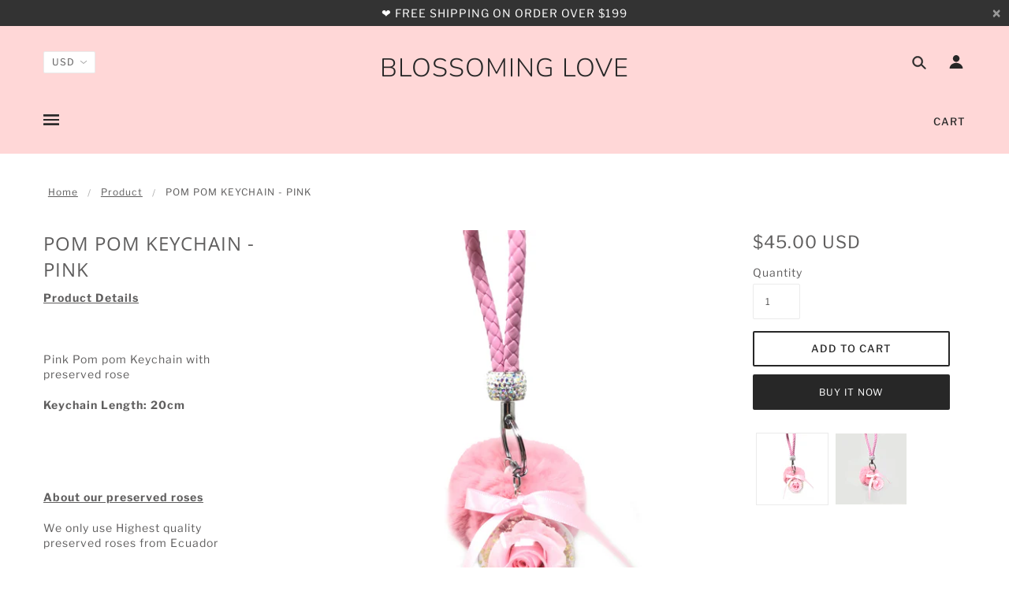

--- FILE ---
content_type: text/html; charset=utf-8
request_url: https://app.delivery.handyjs.org/handy/shopify/settings?source=products&shop=blossominglove-us.myshopify.com
body_size: 764
content:
{"enablements":{"app":true,"pos":false,"restrictions_in_pos":true,"display_on_product_page":false,"required_for_checkout":false,"required_for_add_to_cart":false,"display_powered_by":true,"time_picker":false,"include_blackouts_in_lead_time":true},"labels":{"date":"Please select your delivery date","time":"Please select your delivery time"},"notifications":{"missing_delivery_date":"Please select a delivery date before proceeding","missing_delivery_time":"Please select a delivery time before proceeding"},"product_tags":[],"same_day_cutoff_time":21,"timezone":"America/Los_Angeles","lead_time":{"min":1,"max":60},"blackout_days_of_the_week":[0,6],"blackout_dates":[],"locale":"en","time_periods":[{"start":9,"end":12,"min_lead_time":null}],"daily_delivery_capacity":0,"scripttags":[{"script_tag":{"name":"streamthing_deliveryapp","event":"onload","src":"https://app.delivery.handyjs.org/js/scripttag_loader.min.js?version=1.0.7&origin=https://app.delivery.handyjs.org","display_scope":"online_store"}}],"webhooks":[{"webhook":{"topic":"themes/update","address":"https://app.delivery.handyjs.org/handy-ncsrf/shopify/webhooks/themes_update","format":"json"}},{"webhook":{"topic":"themes/publish","address":"https://app.delivery.handyjs.org/handy-ncsrf/shopify/webhooks/themes_publish","format":"json"}},{"webhook":{"topic":"orders/create","address":"https://app.delivery.handyjs.org/handy-ncsrf/shopify/webhooks/orders_create","format":"json"}},{"webhook":{"topic":"orders/cancelled","address":"https://app.delivery.handyjs.org/handy-ncsrf/shopify/webhooks/orders_cancel","format":"json"}},{"webhook":{"topic":"app/uninstalled","address":"https://app.delivery.handyjs.org/handy-ncsrf/shopify/webhooks/app_uninstalled","format":"json"}},{"webhook":{"topic":"shop/update","address":"https://app.delivery.handyjs.org/handy-ncsrf/shopify/webhooks/shop_update","format":"json"}}],"server_UTC_timestamp":1769115524203}

--- FILE ---
content_type: application/javascript
request_url: https://app.delivery.handyjs.org/js/scripttag_loader.min.js?version=1.0.7&origin=https://app.delivery.handyjs.org&shop=blossominglove-us.myshopify.com
body_size: 1258
content:
!function n(o,i,c){function a(r,e){if(!i[r]){if(!o[r]){var t="function"==typeof require&&require;if(!e&&t)return t(r,!0);if(l)return l(r,!0);throw(e=new Error("Cannot find module '"+r+"'")).code="MODULE_NOT_FOUND",e}t=i[r]={exports:{}},o[r][0].call(t.exports,function(e){return a(o[r][1][e]||e)},t,t.exports,n,o,i,c)}return i[r].exports}for(var l="function"==typeof require&&require,e=0;e<c.length;e++)a(c[e]);return a}({1:[function(e,r,t){var n,o,i,c;document.querySelector("#DeliveryDateContainer")?console.log("1-Click Delivery Date: Theme block 2.0 found. Skip ScriptTag execution."):(console.log("1-Click Delivery Date: scripttag load."),i=(e=>{var r={};if(e)for(var t=e.split(/[;&]/),n=0;n<t.length;n++){var o,i=t[n].split("=");i&&2==i.length&&(o=decodeURIComponent(i[0]),i=(i=decodeURIComponent(i[1])).replace(/\+/g," "),r[o]=i)}return r})(document.querySelector('script[src*="scripttag_loader.min.js"]').src.replace(/^[^\?]+\??/,"")),n=i.origin,o=i.shop,c=Math.round(1e9*Math.random(.111111111,.99999999)),["deliveryapp_scripttag.min.js"].forEach(function(e,r){var t=document.createElement("script");t.type="text/javascript",t.src=n+"/js/"+e+"?rand="+c+"&origin="+n+"&shop="+o,document.getElementsByTagName("head")[0].appendChild(t)}))},{}]},{},[1]);

--- FILE ---
content_type: text/javascript; charset=utf-8
request_url: https://blossominglove.us/products/pom-pom-key-chain-pink.js
body_size: 1134
content:
{"id":566075162656,"title":"POM POM KEYCHAIN - PINK","handle":"pom-pom-key-chain-pink","description":"\u003cdiv class=\"block text text-align--left\" data-block-index=\"0\"\u003e\n\u003cdiv class=\"description rte-content\" itemprop=\"description\"\u003e\n\u003cp\u003e\u003cspan style=\"text-decoration: underline;\"\u003e\u003cstrong\u003eProduct Details\u003c\/strong\u003e\u003c\/span\u003e\u003c\/p\u003e\n\u003cp\u003e \u003c\/p\u003e\n\u003cp\u003ePink Pom pom Keychain with preserved rose\u003c\/p\u003e\n\u003cp\u003e\u003cstrong\u003eKeychain Length: 20cm\u003c\/strong\u003e\u003c\/p\u003e\n\u003cp\u003e \u003c\/p\u003e\n\u003cp\u003e \u003c\/p\u003e\n\u003cp\u003e\u003cspan style=\"text-decoration: underline;\"\u003e\u003cstrong\u003eAbout our preserved roses\u003c\/strong\u003e\u003c\/span\u003e\u003c\/p\u003e\n\u003cp\u003eWe only use Highest quality preserved roses from Ecuador\u003cbr\u003e\u003cbr\u003eOur roses can last 3-5 years.\u003c\/p\u003e\n\u003cp\u003ePlease be aware that actual product color may vary from color shown on your monitor. \u003c\/p\u003e\n\u003cp\u003eDue to the nature of preserved rose, it is normal and inevitable to have minor cracks on rose petals, which we do NOT consider as a quality issue.\u003c\/p\u003e\n\u003cp\u003e\u003cspan\u003e \u003c\/span\u003e\u003c\/p\u003e\n\u003cp\u003e\u003cspan style=\"text-decoration: underline;\"\u003e\u003cstrong\u003eProduct Caring Notes\u003c\/strong\u003e\u003c\/span\u003e\u003cbr\u003e\u003cbr\u003e\u003cstrong\u003eDo not water\u003c\/strong\u003e\u003cbr\u003eOccasional de-dusting with soft brush\u003cbr\u003eAvoid direct sunlight, and use indoor only\u003cbr\u003eAvoid high temperature and high humidity\u003c\/p\u003e\n\u003c\/div\u003e\n\u003c\/div\u003e","published_at":"2018-02-01T02:28:57-08:00","created_at":"2018-02-01T02:30:29-08:00","vendor":"Blossoming Love","type":"","tags":[],"price":4500,"price_min":4500,"price_max":4500,"available":true,"price_varies":false,"compare_at_price":null,"compare_at_price_min":0,"compare_at_price_max":0,"compare_at_price_varies":false,"variants":[{"id":6088404303904,"title":"Default Title","option1":"Default Title","option2":null,"option3":null,"sku":"","requires_shipping":true,"taxable":true,"featured_image":null,"available":true,"name":"POM POM KEYCHAIN - PINK","public_title":null,"options":["Default Title"],"price":4500,"weight":907,"compare_at_price":null,"inventory_management":"shopify","barcode":"","requires_selling_plan":false,"selling_plan_allocations":[]}],"images":["\/\/cdn.shopify.com\/s\/files\/1\/2619\/3390\/products\/1_83af9a9a-7910-4524-81c7-94ae6fd90e22.jpg?v=1527276370","\/\/cdn.shopify.com\/s\/files\/1\/2619\/3390\/products\/2_9cface99-aa1c-489e-b2fc-2187f0ce06ad.jpg?v=1527276370"],"featured_image":"\/\/cdn.shopify.com\/s\/files\/1\/2619\/3390\/products\/1_83af9a9a-7910-4524-81c7-94ae6fd90e22.jpg?v=1527276370","options":[{"name":"Title","position":1,"values":["Default Title"]}],"url":"\/products\/pom-pom-key-chain-pink","media":[{"alt":"POM POM KEYCHAIN - PINK - Blossoming Love","id":881894424670,"position":1,"preview_image":{"aspect_ratio":1.0,"height":2048,"width":2048,"src":"https:\/\/cdn.shopify.com\/s\/files\/1\/2619\/3390\/products\/1_83af9a9a-7910-4524-81c7-94ae6fd90e22.jpg?v=1527276370"},"aspect_ratio":1.0,"height":2048,"media_type":"image","src":"https:\/\/cdn.shopify.com\/s\/files\/1\/2619\/3390\/products\/1_83af9a9a-7910-4524-81c7-94ae6fd90e22.jpg?v=1527276370","width":2048},{"alt":"POM POM KEYCHAIN - PINK - Blossoming Love","id":881894948958,"position":2,"preview_image":{"aspect_ratio":1.0,"height":2048,"width":2048,"src":"https:\/\/cdn.shopify.com\/s\/files\/1\/2619\/3390\/products\/2_9cface99-aa1c-489e-b2fc-2187f0ce06ad.jpg?v=1527276370"},"aspect_ratio":1.0,"height":2048,"media_type":"image","src":"https:\/\/cdn.shopify.com\/s\/files\/1\/2619\/3390\/products\/2_9cface99-aa1c-489e-b2fc-2187f0ce06ad.jpg?v=1527276370","width":2048}],"requires_selling_plan":false,"selling_plan_groups":[]}